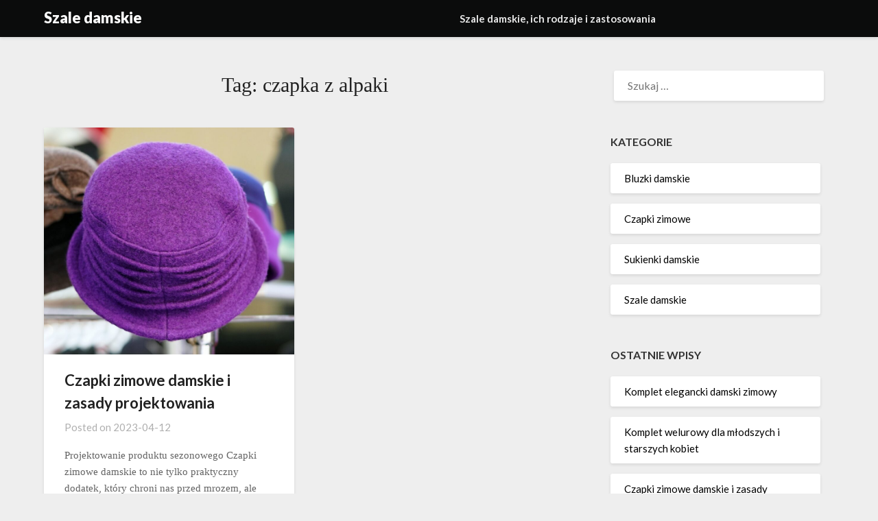

--- FILE ---
content_type: text/html; charset=UTF-8
request_url: https://www.szale.com.pl/tag/czapka-z-alpaki/
body_size: 11713
content:
<!doctype html><html lang="pl-PL"><head><meta charset="UTF-8"><meta name="viewport" content="width=device-width, initial-scale=1"><link rel="profile" href="https://gmpg.org/xfn/11"><link rel="dns-prefetch" href="//cdn.hu-manity.co" />  <script defer src="[data-uri]"></script> <script defer type="text/javascript" src="https://cdn.hu-manity.co/hu-banner.min.js"></script><meta name='robots' content='index, follow, max-image-preview:large, max-snippet:-1, max-video-preview:-1' /><style>img:is([sizes="auto" i], [sizes^="auto," i]) { contain-intrinsic-size: 3000px 1500px }</style><title>czapka z alpaki - Szale damskie</title><link rel="canonical" href="https://www.szale.com.pl/tag/czapka-z-alpaki/" /><meta property="og:locale" content="pl_PL" /><meta property="og:type" content="article" /><meta property="og:title" content="czapka z alpaki - Szale damskie" /><meta property="og:url" content="https://www.szale.com.pl/tag/czapka-z-alpaki/" /><meta property="og:site_name" content="Szale damskie" /><meta name="twitter:card" content="summary_large_image" /> <script type="application/ld+json" class="yoast-schema-graph">{"@context":"https://schema.org","@graph":[{"@type":"CollectionPage","@id":"https://www.szale.com.pl/tag/czapka-z-alpaki/","url":"https://www.szale.com.pl/tag/czapka-z-alpaki/","name":"czapka z alpaki - Szale damskie","isPartOf":{"@id":"https://www.szale.com.pl/#website"},"primaryImageOfPage":{"@id":"https://www.szale.com.pl/tag/czapka-z-alpaki/#primaryimage"},"image":{"@id":"https://www.szale.com.pl/tag/czapka-z-alpaki/#primaryimage"},"thumbnailUrl":"https://www.szale.com.pl/wp-content/uploads/2023/04/czapki-zimowe-damskie.jpg","breadcrumb":{"@id":"https://www.szale.com.pl/tag/czapka-z-alpaki/#breadcrumb"},"inLanguage":"pl-PL"},{"@type":"ImageObject","inLanguage":"pl-PL","@id":"https://www.szale.com.pl/tag/czapka-z-alpaki/#primaryimage","url":"https://www.szale.com.pl/wp-content/uploads/2023/04/czapki-zimowe-damskie.jpg","contentUrl":"https://www.szale.com.pl/wp-content/uploads/2023/04/czapki-zimowe-damskie.jpg","width":1280,"height":1162,"caption":"czapki zimowe"},{"@type":"BreadcrumbList","@id":"https://www.szale.com.pl/tag/czapka-z-alpaki/#breadcrumb","itemListElement":[{"@type":"ListItem","position":1,"name":"Strona główna","item":"https://www.szale.com.pl/"},{"@type":"ListItem","position":2,"name":"czapka z alpaki"}]},{"@type":"WebSite","@id":"https://www.szale.com.pl/#website","url":"https://www.szale.com.pl/","name":"Szale damskie","description":"Odzież damska","potentialAction":[{"@type":"SearchAction","target":{"@type":"EntryPoint","urlTemplate":"https://www.szale.com.pl/?s={search_term_string}"},"query-input":{"@type":"PropertyValueSpecification","valueRequired":true,"valueName":"search_term_string"}}],"inLanguage":"pl-PL"}]}</script> <link rel='dns-prefetch' href='//fonts.googleapis.com' /><link rel="alternate" type="application/rss+xml" title="Szale damskie &raquo; Kanał z wpisami" href="https://www.szale.com.pl/feed/" /><link rel="alternate" type="application/rss+xml" title="Szale damskie &raquo; Kanał z komentarzami" href="https://www.szale.com.pl/comments/feed/" /><link rel="alternate" type="application/rss+xml" title="Szale damskie &raquo; Kanał z wpisami otagowanymi jako czapka z alpaki" href="https://www.szale.com.pl/tag/czapka-z-alpaki/feed/" /> <script defer src="[data-uri]"></script> <style id='wp-emoji-styles-inline-css' type='text/css'>img.wp-smiley, img.emoji {
		display: inline !important;
		border: none !important;
		box-shadow: none !important;
		height: 1em !important;
		width: 1em !important;
		margin: 0 0.07em !important;
		vertical-align: -0.1em !important;
		background: none !important;
		padding: 0 !important;
	}</style><link rel='stylesheet' id='wp-block-library-css' href='https://www.szale.com.pl/wp-includes/css/dist/block-library/style.min.css?ver=6.7.3' type='text/css' media='all' /><style id='classic-theme-styles-inline-css' type='text/css'>/*! This file is auto-generated */
.wp-block-button__link{color:#fff;background-color:#32373c;border-radius:9999px;box-shadow:none;text-decoration:none;padding:calc(.667em + 2px) calc(1.333em + 2px);font-size:1.125em}.wp-block-file__button{background:#32373c;color:#fff;text-decoration:none}</style><style id='global-styles-inline-css' type='text/css'>:root{--wp--preset--aspect-ratio--square: 1;--wp--preset--aspect-ratio--4-3: 4/3;--wp--preset--aspect-ratio--3-4: 3/4;--wp--preset--aspect-ratio--3-2: 3/2;--wp--preset--aspect-ratio--2-3: 2/3;--wp--preset--aspect-ratio--16-9: 16/9;--wp--preset--aspect-ratio--9-16: 9/16;--wp--preset--color--black: #000000;--wp--preset--color--cyan-bluish-gray: #abb8c3;--wp--preset--color--white: #ffffff;--wp--preset--color--pale-pink: #f78da7;--wp--preset--color--vivid-red: #cf2e2e;--wp--preset--color--luminous-vivid-orange: #ff6900;--wp--preset--color--luminous-vivid-amber: #fcb900;--wp--preset--color--light-green-cyan: #7bdcb5;--wp--preset--color--vivid-green-cyan: #00d084;--wp--preset--color--pale-cyan-blue: #8ed1fc;--wp--preset--color--vivid-cyan-blue: #0693e3;--wp--preset--color--vivid-purple: #9b51e0;--wp--preset--gradient--vivid-cyan-blue-to-vivid-purple: linear-gradient(135deg,rgba(6,147,227,1) 0%,rgb(155,81,224) 100%);--wp--preset--gradient--light-green-cyan-to-vivid-green-cyan: linear-gradient(135deg,rgb(122,220,180) 0%,rgb(0,208,130) 100%);--wp--preset--gradient--luminous-vivid-amber-to-luminous-vivid-orange: linear-gradient(135deg,rgba(252,185,0,1) 0%,rgba(255,105,0,1) 100%);--wp--preset--gradient--luminous-vivid-orange-to-vivid-red: linear-gradient(135deg,rgba(255,105,0,1) 0%,rgb(207,46,46) 100%);--wp--preset--gradient--very-light-gray-to-cyan-bluish-gray: linear-gradient(135deg,rgb(238,238,238) 0%,rgb(169,184,195) 100%);--wp--preset--gradient--cool-to-warm-spectrum: linear-gradient(135deg,rgb(74,234,220) 0%,rgb(151,120,209) 20%,rgb(207,42,186) 40%,rgb(238,44,130) 60%,rgb(251,105,98) 80%,rgb(254,248,76) 100%);--wp--preset--gradient--blush-light-purple: linear-gradient(135deg,rgb(255,206,236) 0%,rgb(152,150,240) 100%);--wp--preset--gradient--blush-bordeaux: linear-gradient(135deg,rgb(254,205,165) 0%,rgb(254,45,45) 50%,rgb(107,0,62) 100%);--wp--preset--gradient--luminous-dusk: linear-gradient(135deg,rgb(255,203,112) 0%,rgb(199,81,192) 50%,rgb(65,88,208) 100%);--wp--preset--gradient--pale-ocean: linear-gradient(135deg,rgb(255,245,203) 0%,rgb(182,227,212) 50%,rgb(51,167,181) 100%);--wp--preset--gradient--electric-grass: linear-gradient(135deg,rgb(202,248,128) 0%,rgb(113,206,126) 100%);--wp--preset--gradient--midnight: linear-gradient(135deg,rgb(2,3,129) 0%,rgb(40,116,252) 100%);--wp--preset--font-size--small: 13px;--wp--preset--font-size--medium: 20px;--wp--preset--font-size--large: 36px;--wp--preset--font-size--x-large: 42px;--wp--preset--spacing--20: 0.44rem;--wp--preset--spacing--30: 0.67rem;--wp--preset--spacing--40: 1rem;--wp--preset--spacing--50: 1.5rem;--wp--preset--spacing--60: 2.25rem;--wp--preset--spacing--70: 3.38rem;--wp--preset--spacing--80: 5.06rem;--wp--preset--shadow--natural: 6px 6px 9px rgba(0, 0, 0, 0.2);--wp--preset--shadow--deep: 12px 12px 50px rgba(0, 0, 0, 0.4);--wp--preset--shadow--sharp: 6px 6px 0px rgba(0, 0, 0, 0.2);--wp--preset--shadow--outlined: 6px 6px 0px -3px rgba(255, 255, 255, 1), 6px 6px rgba(0, 0, 0, 1);--wp--preset--shadow--crisp: 6px 6px 0px rgba(0, 0, 0, 1);}:where(.is-layout-flex){gap: 0.5em;}:where(.is-layout-grid){gap: 0.5em;}body .is-layout-flex{display: flex;}.is-layout-flex{flex-wrap: wrap;align-items: center;}.is-layout-flex > :is(*, div){margin: 0;}body .is-layout-grid{display: grid;}.is-layout-grid > :is(*, div){margin: 0;}:where(.wp-block-columns.is-layout-flex){gap: 2em;}:where(.wp-block-columns.is-layout-grid){gap: 2em;}:where(.wp-block-post-template.is-layout-flex){gap: 1.25em;}:where(.wp-block-post-template.is-layout-grid){gap: 1.25em;}.has-black-color{color: var(--wp--preset--color--black) !important;}.has-cyan-bluish-gray-color{color: var(--wp--preset--color--cyan-bluish-gray) !important;}.has-white-color{color: var(--wp--preset--color--white) !important;}.has-pale-pink-color{color: var(--wp--preset--color--pale-pink) !important;}.has-vivid-red-color{color: var(--wp--preset--color--vivid-red) !important;}.has-luminous-vivid-orange-color{color: var(--wp--preset--color--luminous-vivid-orange) !important;}.has-luminous-vivid-amber-color{color: var(--wp--preset--color--luminous-vivid-amber) !important;}.has-light-green-cyan-color{color: var(--wp--preset--color--light-green-cyan) !important;}.has-vivid-green-cyan-color{color: var(--wp--preset--color--vivid-green-cyan) !important;}.has-pale-cyan-blue-color{color: var(--wp--preset--color--pale-cyan-blue) !important;}.has-vivid-cyan-blue-color{color: var(--wp--preset--color--vivid-cyan-blue) !important;}.has-vivid-purple-color{color: var(--wp--preset--color--vivid-purple) !important;}.has-black-background-color{background-color: var(--wp--preset--color--black) !important;}.has-cyan-bluish-gray-background-color{background-color: var(--wp--preset--color--cyan-bluish-gray) !important;}.has-white-background-color{background-color: var(--wp--preset--color--white) !important;}.has-pale-pink-background-color{background-color: var(--wp--preset--color--pale-pink) !important;}.has-vivid-red-background-color{background-color: var(--wp--preset--color--vivid-red) !important;}.has-luminous-vivid-orange-background-color{background-color: var(--wp--preset--color--luminous-vivid-orange) !important;}.has-luminous-vivid-amber-background-color{background-color: var(--wp--preset--color--luminous-vivid-amber) !important;}.has-light-green-cyan-background-color{background-color: var(--wp--preset--color--light-green-cyan) !important;}.has-vivid-green-cyan-background-color{background-color: var(--wp--preset--color--vivid-green-cyan) !important;}.has-pale-cyan-blue-background-color{background-color: var(--wp--preset--color--pale-cyan-blue) !important;}.has-vivid-cyan-blue-background-color{background-color: var(--wp--preset--color--vivid-cyan-blue) !important;}.has-vivid-purple-background-color{background-color: var(--wp--preset--color--vivid-purple) !important;}.has-black-border-color{border-color: var(--wp--preset--color--black) !important;}.has-cyan-bluish-gray-border-color{border-color: var(--wp--preset--color--cyan-bluish-gray) !important;}.has-white-border-color{border-color: var(--wp--preset--color--white) !important;}.has-pale-pink-border-color{border-color: var(--wp--preset--color--pale-pink) !important;}.has-vivid-red-border-color{border-color: var(--wp--preset--color--vivid-red) !important;}.has-luminous-vivid-orange-border-color{border-color: var(--wp--preset--color--luminous-vivid-orange) !important;}.has-luminous-vivid-amber-border-color{border-color: var(--wp--preset--color--luminous-vivid-amber) !important;}.has-light-green-cyan-border-color{border-color: var(--wp--preset--color--light-green-cyan) !important;}.has-vivid-green-cyan-border-color{border-color: var(--wp--preset--color--vivid-green-cyan) !important;}.has-pale-cyan-blue-border-color{border-color: var(--wp--preset--color--pale-cyan-blue) !important;}.has-vivid-cyan-blue-border-color{border-color: var(--wp--preset--color--vivid-cyan-blue) !important;}.has-vivid-purple-border-color{border-color: var(--wp--preset--color--vivid-purple) !important;}.has-vivid-cyan-blue-to-vivid-purple-gradient-background{background: var(--wp--preset--gradient--vivid-cyan-blue-to-vivid-purple) !important;}.has-light-green-cyan-to-vivid-green-cyan-gradient-background{background: var(--wp--preset--gradient--light-green-cyan-to-vivid-green-cyan) !important;}.has-luminous-vivid-amber-to-luminous-vivid-orange-gradient-background{background: var(--wp--preset--gradient--luminous-vivid-amber-to-luminous-vivid-orange) !important;}.has-luminous-vivid-orange-to-vivid-red-gradient-background{background: var(--wp--preset--gradient--luminous-vivid-orange-to-vivid-red) !important;}.has-very-light-gray-to-cyan-bluish-gray-gradient-background{background: var(--wp--preset--gradient--very-light-gray-to-cyan-bluish-gray) !important;}.has-cool-to-warm-spectrum-gradient-background{background: var(--wp--preset--gradient--cool-to-warm-spectrum) !important;}.has-blush-light-purple-gradient-background{background: var(--wp--preset--gradient--blush-light-purple) !important;}.has-blush-bordeaux-gradient-background{background: var(--wp--preset--gradient--blush-bordeaux) !important;}.has-luminous-dusk-gradient-background{background: var(--wp--preset--gradient--luminous-dusk) !important;}.has-pale-ocean-gradient-background{background: var(--wp--preset--gradient--pale-ocean) !important;}.has-electric-grass-gradient-background{background: var(--wp--preset--gradient--electric-grass) !important;}.has-midnight-gradient-background{background: var(--wp--preset--gradient--midnight) !important;}.has-small-font-size{font-size: var(--wp--preset--font-size--small) !important;}.has-medium-font-size{font-size: var(--wp--preset--font-size--medium) !important;}.has-large-font-size{font-size: var(--wp--preset--font-size--large) !important;}.has-x-large-font-size{font-size: var(--wp--preset--font-size--x-large) !important;}
:where(.wp-block-post-template.is-layout-flex){gap: 1.25em;}:where(.wp-block-post-template.is-layout-grid){gap: 1.25em;}
:where(.wp-block-columns.is-layout-flex){gap: 2em;}:where(.wp-block-columns.is-layout-grid){gap: 2em;}
:root :where(.wp-block-pullquote){font-size: 1.5em;line-height: 1.6;}</style><link rel='stylesheet' id='font-awesome-css' href='https://www.szale.com.pl/wp-content/plugins/smooth-scroll-up/css/font-awesome.min.css?ver=4.6.3' type='text/css' media='all' /><link rel='stylesheet' id='scrollup-css-css' href='https://www.szale.com.pl/wp-content/cache/autoptimize/autoptimize_single_da9995b2a7fb20c5d20d18f949d8af31.php?ver=6.7.3' type='text/css' media='all' /><link rel='stylesheet' id='parent-style-css' href='https://www.szale.com.pl/wp-content/cache/autoptimize/autoptimize_single_d10426dc0b9c8fd1f7a8fe9628af337d.php?ver=6.7.3' type='text/css' media='all' /><link rel='stylesheet' id='speakers-outlet-google-fonts-css' href='//fonts.googleapis.com/css?family=Lato%3ANoto+Serif%3A400%2C400i&#038;display=swap&#038;ver=6.7.3' type='text/css' media='all' /><link rel='stylesheet' id='lightblogify-style-css' href='https://www.szale.com.pl/wp-content/cache/autoptimize/autoptimize_single_ff1ff6ea62479e92dac258c13d9b7873.php?ver=6.7.3' type='text/css' media='all' /><link rel='stylesheet' id='lightblogify-google-fonts-css' href='//fonts.googleapis.com/css?family=Lato%3A300%2C400%2C700%2C900%7CMerriweather%3A700%2C700i&#038;ver=6.7.3' type='text/css' media='all' /> <script defer type="text/javascript" src="https://www.szale.com.pl/wp-includes/js/jquery/jquery.min.js?ver=3.7.1" id="jquery-core-js"></script> <script defer type="text/javascript" src="https://www.szale.com.pl/wp-includes/js/jquery/jquery-migrate.min.js?ver=3.4.1" id="jquery-migrate-js"></script> <link rel="https://api.w.org/" href="https://www.szale.com.pl/wp-json/" /><link rel="alternate" title="JSON" type="application/json" href="https://www.szale.com.pl/wp-json/wp/v2/tags/31" /><link rel="EditURI" type="application/rsd+xml" title="RSD" href="https://www.szale.com.pl/xmlrpc.php?rsd" /><meta name="generator" content="WordPress 6.7.3" /><style type="text/css">.read-more-blogfeed a{ color: ; }
			.read-more-blogfeed a{ border-color: ; }

			body, .site, .swidgets-wrap h3, .post-data-text { background: ; }
			.site-title a, .site-description { color: ; }
			.sheader { background-color:  !important; }
			.main-navigation ul li a, .main-navigation ul li .sub-arrow, .super-menu .toggle-mobile-menu,.toggle-mobile-menu:before, .mobile-menu-active .smenu-hide { color: ; }
			#smobile-menu.show .main-navigation ul ul.children.active, #smobile-menu.show .main-navigation ul ul.sub-menu.active, #smobile-menu.show .main-navigation ul li, .smenu-hide.toggle-mobile-menu.menu-toggle, #smobile-menu.show .main-navigation ul li, .primary-menu ul li ul.children li, .primary-menu ul li ul.sub-menu li, .primary-menu .pmenu, .super-menu { border-color: ; border-bottom-color: ; }
			#secondary .widget h3, #secondary .widget h3 a, #secondary .widget h4, #secondary .widget h1, #secondary .widget h2, #secondary .widget h5, #secondary .widget h6, #secondary .widget h4 a { color: ; }
			#secondary .widget a, #secondary a, #secondary .widget li a , #secondary span.sub-arrow{ color: ; }
			#secondary, #secondary .widget, #secondary .widget p, #secondary .widget li, .widget time.rpwe-time.published { color: ; }
			#secondary .swidgets-wrap, #secondary .widget ul li, .featured-sidebar .search-field { border-color: ; }
			.site-info, .footer-column-three input.search-submit, .footer-column-three p, .footer-column-three li, .footer-column-three td, .footer-column-three th, .footer-column-three caption { color: ; }
			.footer-column-three h3, .footer-column-three h4, .footer-column-three h5, .footer-column-three h6, .footer-column-three h1, .footer-column-three h2, .footer-column-three h4, .footer-column-three h3 a { color: ; }
			.footer-column-three a, .footer-column-three li a, .footer-column-three .widget a, .footer-column-three .sub-arrow { color: ; }
			.footer-column-three h3:after { background: ; }
			.site-info, .widget ul li, .footer-column-three input.search-field, .footer-column-three input.search-submit { border-color: ; }
			.site-footer { background-color: ; }
			.content-wrapper h2.entry-title a, .content-wrapper h2.entry-title a:hover, .content-wrapper h2.entry-title a:active, .content-wrapper h2.entry-title a:focus, .archive .page-header h1, .blogposts-list h2 a, .blogposts-list h2 a:hover, .blogposts-list h2 a:active, .search-results h1.page-title { color: ; }
			.blogposts-list .post-data-text, .blogposts-list .post-data-text a, .content-wrapper .post-data-text *{ color: ; }
			.blogposts-list p { color: ; }
			.page-numbers li a, .blogposts-list .blogpost-button { background: ; }
			.page-numbers li a, .blogposts-list .blogpost-button, span.page-numbers.dots, .page-numbers.current, .page-numbers li a:hover { color: ; }
			.archive .page-header h1, .search-results h1.page-title, .blogposts-list.fbox, span.page-numbers.dots, .page-numbers li a, .page-numbers.current { border-color: ; }
			.blogposts-list .post-data-divider { background: ; }
			.page .comments-area .comment-author, .page .comments-area .comment-author a, .page .comments-area .comments-title, .page .content-area h1, .page .content-area h2, .page .content-area h3, .page .content-area h4, .page .content-area h5, .page .content-area h6, .page .content-area th, .single  .comments-area .comment-author, .single .comments-area .comment-author a, .single .comments-area .comments-title, .single .content-area h1, .single .content-area h2, .single .content-area h3, .single .content-area h4, .single .content-area h5, .single .content-area h6, .single .content-area th, .search-no-results h1, .error404 h1 { color: ; }
			.single .post-data-text, .page .post-data-text, .page .post-data-text a, .single .post-data-text a, .comments-area .comment-meta .comment-metadata a, .single .post-data-text * { color: ; }
			.page .content-area p, .page article, .page .content-area table, .page .content-area dd, .page .content-area dt, .page .content-area address, .page .content-area .entry-content, .page .content-area li, .page .content-area ol, .single .content-area p, .single article, .single .content-area table, .single .content-area dd, .single .content-area dt, .single .content-area address, .single .entry-content, .single .content-area li, .single .content-area ol, .search-no-results .page-content p { color: ; }
			.single .entry-content a, .page .entry-content a, .comment-content a, .comments-area .reply a, .logged-in-as a, .comments-area .comment-respond a { color: ; }
			.comments-area p.form-submit input { background: ; }
			.error404 .page-content p, .error404 input.search-submit, .search-no-results input.search-submit { color: ; }
			.page .comments-area, .page article.fbox, .page article tr, .page .comments-area ol.comment-list ol.children li, .page .comments-area ol.comment-list .comment, .single .comments-area, .single article.fbox, .single article tr, .comments-area ol.comment-list ol.children li, .comments-area ol.comment-list .comment, .error404 main#main, .error404 .search-form label, .search-no-results .search-form label, .error404 input.search-submit, .search-no-results input.search-submit, .error404 main#main, .search-no-results section.fbox.no-results.not-found{ border-color: ; }
			.single .post-data-divider, .page .post-data-divider { background: ; }
			.single .comments-area p.form-submit input, .page .comments-area p.form-submit input { color: ; }
			.bottom-header-wrapper { padding-top: px; }
			.bottom-header-wrapper { padding-bottom: px; }
			.bottom-header-wrapper { background: ; }
			.bottom-header-wrapper *{ color: ; }
			.header-widget a, .header-widget li a, .header-widget i.fa { color: ; }
			.header-widget, .header-widget p, .header-widget li, .header-widget .textwidget { color: ; }
			.header-widget .widget-title, .header-widget h1, .header-widget h3, .header-widget h2, .header-widget h4, .header-widget h5, .header-widget h6{ color: ; }
			.header-widget.swidgets-wrap, .header-widget ul li, .header-widget .search-field { border-color: ; }
			.bottom-header-title, .bottom-header-paragraph{ color: ; }
			#secondary .widget-title-lines:after, #secondary .widget-title-lines:before { background: ; }
			.header-widgets-wrapper .swidgets-wrap{ background: ; }
			.top-nav-wrapper, .primary-menu .pmenu, .super-menu, #smobile-menu, .primary-menu ul li ul.children, .primary-menu ul li ul.sub-menu { background-color: ; }
			#secondary .widget li, #secondary input.search-field, #secondary div#calendar_wrap, #secondary .tagcloud, #secondary .textwidget{ background: ; }
			#secondary .swidget { border-color: ; }
			.archive article.fbox, .search-results article.fbox, .blog article.fbox { background: ; }
			.comments-area, .single article.fbox, .page article.fbox { background: ; }</style><style type="text/css">body, .site, .swidgets-wrap h3, .post-data-text { background: ; }
		.site-title a, .site-description { color: ; }
		.sheader { background-color:  !important; }
		.main-navigation ul li a, .main-navigation ul li .sub-arrow, .super-menu .toggle-mobile-menu,.toggle-mobile-menu:before, .mobile-menu-active .smenu-hide { color: ; }
		#smobile-menu.show .main-navigation ul ul.children.active, #smobile-menu.show .main-navigation ul ul.sub-menu.active, #smobile-menu.show .main-navigation ul li, .smenu-hide.toggle-mobile-menu.menu-toggle, #smobile-menu.show .main-navigation ul li, .primary-menu ul li ul.children li, .primary-menu ul li ul.sub-menu li, .primary-menu .pmenu, .super-menu { border-color: ; border-bottom-color: ; }
		#secondary .widget h3, #secondary .widget h3 a, #secondary .widget h4, #secondary .widget h1, #secondary .widget h2, #secondary .widget h5, #secondary .widget h6, #secondary .widget h4 a { color: ; }
		#secondary .widget a, #secondary a, #secondary .widget li a , #secondary span.sub-arrow{ color: ; }
		#secondary, #secondary .widget, #secondary .widget p, #secondary .widget li, .widget time.rpwe-time.published { color: ; }
		#secondary .swidgets-wrap, #secondary .widget ul li, .featured-sidebar .search-field { border-color: ; }
		.site-info, .footer-column-three input.search-submit, .footer-column-three p, .footer-column-three li, .footer-column-three td, .footer-column-three th, .footer-column-three caption { color: ; }
		.footer-column-three h3, .footer-column-three h4, .footer-column-three h5, .footer-column-three h6, .footer-column-three h1, .footer-column-three h2, .footer-column-three h4, .footer-column-three h3 a { color: ; }
		.footer-column-three a, .footer-column-three li a, .footer-column-three .widget a, .footer-column-three .sub-arrow { color: ; }
		.footer-column-three h3:after { background: ; }
		.site-info, .widget ul li, .footer-column-three input.search-field, .footer-column-three input.search-submit { border-color: ; }
		.site-footer { background-color: ; }
		.content-wrapper h2.entry-title a, .content-wrapper h2.entry-title a:hover, .content-wrapper h2.entry-title a:active, .content-wrapper h2.entry-title a:focus, .archive .page-header h1, .blogposts-list h2 a, .blogposts-list h2 a:hover, .blogposts-list h2 a:active, .search-results h1.page-title { color: ; }
		.blogposts-list .post-data-text, .blogposts-list .post-data-text a, .content-wrapper .post-data-text *{ color: ; }
		.blogposts-list p { color: ; }
		.page-numbers li a, .blogposts-list .blogpost-button { background: ; }
		.page-numbers li a, .blogposts-list .blogpost-button, span.page-numbers.dots, .page-numbers.current, .page-numbers li a:hover { color: ; }
		.archive .page-header h1, .search-results h1.page-title, .blogposts-list.fbox, span.page-numbers.dots, .page-numbers li a, .page-numbers.current { border-color: ; }
		.blogposts-list .post-data-divider { background: ; }
		.page .comments-area .comment-author, .page .comments-area .comment-author a, .page .comments-area .comments-title, .page .content-area h1, .page .content-area h2, .page .content-area h3, .page .content-area h4, .page .content-area h5, .page .content-area h6, .page .content-area th, .single  .comments-area .comment-author, .single .comments-area .comment-author a, .single .comments-area .comments-title, .single .content-area h1, .single .content-area h2, .single .content-area h3, .single .content-area h4, .single .content-area h5, .single .content-area h6, .single .content-area th, .search-no-results h1, .error404 h1 { color: ; }
		.single .post-data-text, .page .post-data-text, .page .post-data-text a, .single .post-data-text a, .comments-area .comment-meta .comment-metadata a, .single .post-data-text * { color: ; }
		.page .content-area p, .page article, .page .content-area table, .page .content-area dd, .page .content-area dt, .page .content-area address, .page .content-area .entry-content, .page .content-area li, .page .content-area ol, .single .content-area p, .single article, .single .content-area table, .single .content-area dd, .single .content-area dt, .single .content-area address, .single .entry-content, .single .content-area li, .single .content-area ol, .search-no-results .page-content p { color: ; }
		.single .entry-content a, .page .entry-content a, .comment-content a, .comments-area .reply a, .logged-in-as a, .comments-area .comment-respond a { color: ; }
		.comments-area p.form-submit input { background: ; }
		.error404 .page-content p, .error404 input.search-submit, .search-no-results input.search-submit { color: ; }
		.page .comments-area, .page article.fbox, .page article tr, .page .comments-area ol.comment-list ol.children li, .page .comments-area ol.comment-list .comment, .single .comments-area, .single article.fbox, .single article tr, .comments-area ol.comment-list ol.children li, .comments-area ol.comment-list .comment, .error404 main#main, .error404 .search-form label, .search-no-results .search-form label, .error404 input.search-submit, .search-no-results input.search-submit, .error404 main#main, .search-no-results section.fbox.no-results.not-found{ border-color: ; }
		.single .post-data-divider, .page .post-data-divider { background: ; }
		.single .comments-area p.form-submit input, .page .comments-area p.form-submit input { color: ; }
		.bottom-header-wrapper { padding-top: px; }
		.bottom-header-wrapper { padding-bottom: px; }
		.bottom-header-wrapper { background: ; }
		.bottom-header-wrapper *{ color: ; }
		.header-widget a, .header-widget li a, .header-widget i.fa { color: ; }
		.header-widget, .header-widget p, .header-widget li, .header-widget .textwidget { color: ; }
		.header-widget .widget-title, .header-widget h1, .header-widget h3, .header-widget h2, .header-widget h4, .header-widget h5, .header-widget h6{ color: ; }
		.header-widget.swidgets-wrap, .header-widget ul li, .header-widget .search-field { border-color: ; }
		.bottom-header-title, .bottom-header-paragraph{ color: ; }

		#secondary .widget-title-lines:after, #secondary .widget-title-lines:before { background: ; }


		.header-widgets-wrapper .swidgets-wrap{ background: ; }
		.top-nav-wrapper, .primary-menu .pmenu, .super-menu, #smobile-menu, .primary-menu ul li ul.children, .primary-menu ul li ul.sub-menu { background-color: ; }
		#secondary .widget li, #secondary input.search-field, #secondary div#calendar_wrap, #secondary .tagcloud, #secondary .textwidget{ background: ; }
		#secondary .swidget { border-color: ; }
		.archive article.fbox, .search-results article.fbox, .blog article.fbox { background: ; }


		.comments-area, .single article.fbox, .page article.fbox { background: ; }</style><style type="text/css">.site-title a,
		.site-description,
		.logofont {
			color: #000000;
		}

	
				.site-title a,
		.site-description {
			color: #000000;
		}</style></head><body data-rsssl=1 class="archive tag tag-czapka-z-alpaki tag-31 cookies-not-set hfeed header-image"> <a class="skip-link screen-reader-text" href="#content"> Skip to content</a><div id="page" class="site"><header id="masthead" class="sheader site-header clearfix"><nav id="primary-site-navigation" class="primary-menu main-navigation clearfix"> <a href="#" id="pull" class="smenu-hide toggle-mobile-menu menu-toggle" aria-controls="secondary-menu" aria-expanded="false">Menu</a><div class="top-nav-wrapper"><div class="content-wrap"><div class="logo-container"> <a class="logofont" href="https://www.szale.com.pl/" rel="home">Szale damskie</a></div><div class="center-main-menu"><div id="primary-menu" class="pmenu"><ul><li class="page_item page-item-2"><a href="https://www.szale.com.pl/szale-damskie-ich-rodzaje-i-zastosowania/">Szale damskie, ich rodzaje i zastosowania</a></li></ul></div></div></div></div></nav><div class="super-menu clearfix"><div class="super-menu-inner"> <a class="logofont" href="https://www.szale.com.pl/" rel="home">Szale damskie</a> <a href="#" id="pull" class="toggle-mobile-menu menu-toggle" aria-controls="secondary-menu" aria-expanded="false"></a></div></div><div id="mobile-menu-overlay"></div></header><div class="content-wrap"><div class="header-widgets-wrapper"></div></div><div id="content" class="site-content clearfix"><div class="content-wrap"><div id="primary" class="featured-content content-area"><main id="main" class="site-main all-blog-articles"><header class="fbox page-header"><h1 class="page-title">Tag: <span>czapka z alpaki</span></h1></header><article id="post-34" class="posts-entry fbox blogposts-list post-34 post type-post status-publish format-standard has-post-thumbnail hentry category-czapki-zimowe tag-czapka-z-alpaki tag-czapki-na-zime tag-czapki-zimowe tag-czapki-zimowe-damskie tag-dresy-welurowe-damskie tag-opaska-zimowa-damska"><div class="featured-img-box"> <a href="https://www.szale.com.pl/czapki-zimowe-damskie-i-zasady-projektowania/" class="featured-thumbnail" rel="bookmark"> <img width="850" height="772" src="https://www.szale.com.pl/wp-content/uploads/2023/04/czapki-zimowe-damskie-850x772.jpg" class="attachment-lightblogify-slider size-lightblogify-slider wp-post-image" alt="czapki zimowe" decoding="async" fetchpriority="high" srcset="https://www.szale.com.pl/wp-content/uploads/2023/04/czapki-zimowe-damskie-850x772.jpg 850w, https://www.szale.com.pl/wp-content/uploads/2023/04/czapki-zimowe-damskie-300x272.jpg 300w, https://www.szale.com.pl/wp-content/uploads/2023/04/czapki-zimowe-damskie-1024x930.jpg 1024w, https://www.szale.com.pl/wp-content/uploads/2023/04/czapki-zimowe-damskie-768x697.jpg 768w, https://www.szale.com.pl/wp-content/uploads/2023/04/czapki-zimowe-damskie.jpg 1280w" sizes="(max-width: 850px) 100vw, 850px" /> </a><div class="content-wrapper"><header class="entry-header"><h2 class="entry-title"><a href="https://www.szale.com.pl/czapki-zimowe-damskie-i-zasady-projektowania/" rel="bookmark">Czapki zimowe damskie i zasady projektowania</a></h2><div class="entry-meta"><div class="blog-data-wrapper"><div class="post-data-divider"></div><div class="post-data-positioning"><div class="post-data-text"> <span class="posted-on">Posted on <a href="https://www.szale.com.pl/czapki-zimowe-damskie-i-zasady-projektowania/" rel="bookmark"><time class="entry-date published" datetime="2023-04-12T07:26:04+00:00">2023-04-12</time><time class="updated" datetime="2023-10-18T05:57:14+00:00">2023-10-18</time></a></span><span class="byline"> </span></div></div></div></div></header><div class="entry-content"><p>Projektowanie produktu sezonowego Czapki zimowe damskie to nie tylko praktyczny dodatek, który chroni nas przed mrozem, ale także istotny element stylizacji zimowej. Warto jednak pamiętać, że producenci cały rok pracują,&#8230;</p><div class="read-more-blogfeed"> <a href="https://www.szale.com.pl/czapki-zimowe-damskie-i-zasady-projektowania/">Read More</a></div></div></div></div></article><div class="text-center pag-wrapper"></div></main></div><aside id="secondary" class="featured-sidebar widget-area"><section id="search-2" class="fbox swidgets-wrap widget widget_search"><form role="search" method="get" class="search-form" action="https://www.szale.com.pl/"> <label> <span class="screen-reader-text">Szukaj:</span> <input type="search" class="search-field" placeholder="Szukaj &hellip;" value="" name="s" /> </label> <input type="submit" class="search-submit" value="Szukaj" /></form></section><section id="categories-2" class="fbox swidgets-wrap widget widget_categories"><div class="sidebar-headline-wrapper"><div class="sidebarlines-wrapper"><div class="widget-title-lines"></div></div><h4 class="widget-title">Kategorie</h4></div><ul><li class="cat-item cat-item-11"><a href="https://www.szale.com.pl/bluzki-damskie/">Bluzki damskie</a></li><li class="cat-item cat-item-2"><a href="https://www.szale.com.pl/czapki-zimowe/">Czapki zimowe</a></li><li class="cat-item cat-item-8"><a href="https://www.szale.com.pl/sukienki-damskie/">Sukienki damskie</a></li><li class="cat-item cat-item-3"><a href="https://www.szale.com.pl/szale-damskie/">Szale damskie</a></li></ul></section><section id="recent-posts-2" class="fbox swidgets-wrap widget widget_recent_entries"><div class="sidebar-headline-wrapper"><div class="sidebarlines-wrapper"><div class="widget-title-lines"></div></div><h4 class="widget-title">Ostatnie wpisy</h4></div><ul><li> <a href="https://www.szale.com.pl/komplet-elegancki-damski-zimowy/">Komplet elegancki damski zimowy</a></li><li> <a href="https://www.szale.com.pl/komplet-welurowy-dla-mlodszych-i-starszych-kobiet/">Komplet welurowy dla młodszych i starszych kobiet</a></li><li> <a href="https://www.szale.com.pl/czapki-zimowe-damskie-i-zasady-projektowania/">Czapki zimowe damskie i zasady projektowania</a></li><li> <a href="https://www.szale.com.pl/dresy-welurowe-zamiast-sukienki/">Dresy welurowe zamiast sukienki</a></li><li> <a href="https://www.szale.com.pl/hurtownia-z-sukienkami-i-dodatkami/">Hurtownia z sukienkami i dodatkami</a></li></ul></section><section id="tag_cloud-2" class="fbox swidgets-wrap widget widget_tag_cloud"><div class="sidebar-headline-wrapper"><div class="sidebarlines-wrapper"><div class="widget-title-lines"></div></div><h4 class="widget-title">Tagi</h4></div><div class="tagcloud"><a href="https://www.szale.com.pl/tag/bluzki-damskie/" class="tag-cloud-link tag-link-12 tag-link-position-1" style="font-size: 16.4pt;" aria-label="bluzki damskie (2 elementy)">bluzki damskie</a> <a href="https://www.szale.com.pl/tag/bluzki-damskie-xxl/" class="tag-cloud-link tag-link-13 tag-link-position-2" style="font-size: 8pt;" aria-label="bluzki damskie xxl (1 element)">bluzki damskie xxl</a> <a href="https://www.szale.com.pl/tag/bluzki-xxl/" class="tag-cloud-link tag-link-14 tag-link-position-3" style="font-size: 8pt;" aria-label="bluzki xxl (1 element)">bluzki xxl</a> <a href="https://www.szale.com.pl/tag/czapka-z-alpaki/" class="tag-cloud-link tag-link-31 tag-link-position-4" style="font-size: 8pt;" aria-label="czapka z alpaki (1 element)">czapka z alpaki</a> <a href="https://www.szale.com.pl/tag/czapki-na-zime/" class="tag-cloud-link tag-link-5 tag-link-position-5" style="font-size: 16.4pt;" aria-label="czapki na zimę (2 elementy)">czapki na zimę</a> <a href="https://www.szale.com.pl/tag/czapki-zimowe/" class="tag-cloud-link tag-link-4 tag-link-position-6" style="font-size: 22pt;" aria-label="czapki zimowe (3 elementy)">czapki zimowe</a> <a href="https://www.szale.com.pl/tag/czapki-zimowe-damskie/" class="tag-cloud-link tag-link-30 tag-link-position-7" style="font-size: 8pt;" aria-label="czapki zimowe damskie (1 element)">czapki zimowe damskie</a> <a href="https://www.szale.com.pl/tag/damskie-dresy-welurowe/" class="tag-cloud-link tag-link-26 tag-link-position-8" style="font-size: 8pt;" aria-label="damskie dresy welurowe (1 element)">damskie dresy welurowe</a> <a href="https://www.szale.com.pl/tag/dres-damski/" class="tag-cloud-link tag-link-35 tag-link-position-9" style="font-size: 8pt;" aria-label="dres damski (1 element)">dres damski</a> <a href="https://www.szale.com.pl/tag/dresy-welurowe/" class="tag-cloud-link tag-link-25 tag-link-position-10" style="font-size: 8pt;" aria-label="dresy welurowe (1 element)">dresy welurowe</a> <a href="https://www.szale.com.pl/tag/dresy-welurowe-damskie/" class="tag-cloud-link tag-link-29 tag-link-position-11" style="font-size: 22pt;" aria-label="dresy welurowe damskie (3 elementy)">dresy welurowe damskie</a> <a href="https://www.szale.com.pl/tag/eleganckie-bluzki-xxl/" class="tag-cloud-link tag-link-15 tag-link-position-12" style="font-size: 16.4pt;" aria-label="eleganckie bluzki xxl (2 elementy)">eleganckie bluzki xxl</a> <a href="https://www.szale.com.pl/tag/elegancki-komplet-damski/" class="tag-cloud-link tag-link-38 tag-link-position-13" style="font-size: 8pt;" aria-label="elegancki komplet damski (1 element)">elegancki komplet damski</a> <a href="https://www.szale.com.pl/tag/elegancki-komplet-ze-spodniami/" class="tag-cloud-link tag-link-41 tag-link-position-14" style="font-size: 8pt;" aria-label="elegancki komplet ze spodniami (1 element)">elegancki komplet ze spodniami</a> <a href="https://www.szale.com.pl/tag/hurtownia-sukienek/" class="tag-cloud-link tag-link-22 tag-link-position-15" style="font-size: 8pt;" aria-label="hurtownia sukienek (1 element)">hurtownia sukienek</a> <a href="https://www.szale.com.pl/tag/hurtownia-z-sukienkami/" class="tag-cloud-link tag-link-20 tag-link-position-16" style="font-size: 8pt;" aria-label="hurtownia z sukienkami (1 element)">hurtownia z sukienkami</a> <a href="https://www.szale.com.pl/tag/internetowa-hurtownia-odziezy/" class="tag-cloud-link tag-link-37 tag-link-position-17" style="font-size: 8pt;" aria-label="internetowa hurtownia odzieży (1 element)">internetowa hurtownia odzieży</a> <a href="https://www.szale.com.pl/tag/komplet-dresowy/" class="tag-cloud-link tag-link-27 tag-link-position-18" style="font-size: 8pt;" aria-label="komplet dresowy (1 element)">komplet dresowy</a> <a href="https://www.szale.com.pl/tag/komplet-elegancki-damski/" class="tag-cloud-link tag-link-40 tag-link-position-19" style="font-size: 8pt;" aria-label="komplet elegancki damski (1 element)">komplet elegancki damski</a> <a href="https://www.szale.com.pl/tag/komplet-welurowy/" class="tag-cloud-link tag-link-28 tag-link-position-20" style="font-size: 16.4pt;" aria-label="komplet welurowy (2 elementy)">komplet welurowy</a> <a href="https://www.szale.com.pl/tag/komplety-dzianinowe/" class="tag-cloud-link tag-link-39 tag-link-position-21" style="font-size: 8pt;" aria-label="komplety dzianinowe (1 element)">komplety dzianinowe</a> <a href="https://www.szale.com.pl/tag/odziez-damska-xxl/" class="tag-cloud-link tag-link-33 tag-link-position-22" style="font-size: 8pt;" aria-label="odzież damska xxl (1 element)">odzież damska xxl</a> <a href="https://www.szale.com.pl/tag/opaska-zimowa-damska/" class="tag-cloud-link tag-link-32 tag-link-position-23" style="font-size: 8pt;" aria-label="opaska zimowa damska (1 element)">opaska zimowa damska</a> <a href="https://www.szale.com.pl/tag/sukienka-szyfonowa/" class="tag-cloud-link tag-link-16 tag-link-position-24" style="font-size: 16.4pt;" aria-label="sukienka szyfonowa (2 elementy)">sukienka szyfonowa</a> <a href="https://www.szale.com.pl/tag/sukienki-2xl/" class="tag-cloud-link tag-link-17 tag-link-position-25" style="font-size: 8pt;" aria-label="sukienki 2xl (1 element)">sukienki 2xl</a> <a href="https://www.szale.com.pl/tag/sukienki-damskie-xxl/" class="tag-cloud-link tag-link-24 tag-link-position-26" style="font-size: 16.4pt;" aria-label="sukienki damskie xxl (2 elementy)">sukienki damskie xxl</a> <a href="https://www.szale.com.pl/tag/sukienki-szyfonowe/" class="tag-cloud-link tag-link-9 tag-link-position-27" style="font-size: 16.4pt;" aria-label="sukienki szyfonowe (2 elementy)">sukienki szyfonowe</a> <a href="https://www.szale.com.pl/tag/sukienki-wieczorowe-xxl/" class="tag-cloud-link tag-link-10 tag-link-position-28" style="font-size: 8pt;" aria-label="sukienki wieczorowe xxl (1 element)">sukienki wieczorowe xxl</a> <a href="https://www.szale.com.pl/tag/sukienki-xxl/" class="tag-cloud-link tag-link-19 tag-link-position-29" style="font-size: 8pt;" aria-label="sukienki xxl (1 element)">sukienki xxl</a> <a href="https://www.szale.com.pl/tag/sukienki-xxl-sklep-internetowy/" class="tag-cloud-link tag-link-21 tag-link-position-30" style="font-size: 8pt;" aria-label="sukienki xxl sklep internetowy (1 element)">sukienki xxl sklep internetowy</a> <a href="https://www.szale.com.pl/tag/sukienki-xxxl/" class="tag-cloud-link tag-link-18 tag-link-position-31" style="font-size: 16.4pt;" aria-label="sukienki xxxl (2 elementy)">sukienki xxxl</a> <a href="https://www.szale.com.pl/tag/sukienki-z-szyfonu/" class="tag-cloud-link tag-link-23 tag-link-position-32" style="font-size: 8pt;" aria-label="sukienki z szyfonu (1 element)">sukienki z szyfonu</a> <a href="https://www.szale.com.pl/tag/szale-damskie/" class="tag-cloud-link tag-link-6 tag-link-position-33" style="font-size: 22pt;" aria-label="szale damskie (3 elementy)">szale damskie</a> <a href="https://www.szale.com.pl/tag/szale-damskie-sklep-internetowy/" class="tag-cloud-link tag-link-7 tag-link-position-34" style="font-size: 22pt;" aria-label="szale damskie sklep internetowy (3 elementy)">szale damskie sklep internetowy</a> <a href="https://www.szale.com.pl/tag/welurowa-sukienka/" class="tag-cloud-link tag-link-36 tag-link-position-35" style="font-size: 8pt;" aria-label="welurowa sukienka (1 element)">welurowa sukienka</a> <a href="https://www.szale.com.pl/tag/welurowe-komplety/" class="tag-cloud-link tag-link-34 tag-link-position-36" style="font-size: 8pt;" aria-label="welurowe komplety (1 element)">welurowe komplety</a></div></section></aside></div></div><footer id="colophon" class="site-footer clearfix"><div class="content-wrap"></div><div class="site-info"> &copy;2026 Szale damskie <span class="footer-info-right"> | WordPress Theme by <a href="https://superbthemes.com/" rel="nofollow noopener"> Superbthemes.com</a> </span></div></div></footer></div><div id="smobile-menu" class="mobile-only"></div><div id="mobile-menu-overlay"></div> <script defer src="[data-uri]"></script><script defer type="text/javascript" src="https://www.szale.com.pl/wp-content/plugins/smooth-scroll-up/js/jquery.scrollUp.min.js?ver=6.7.3" id="scrollup-js-js"></script> <script defer type="text/javascript" src="https://www.szale.com.pl/wp-content/cache/autoptimize/autoptimize_single_49493316c090bb3d7cca5bc09031037c.php?ver=20170823" id="lightblogify-navigation-js"></script> <script defer type="text/javascript" src="https://www.szale.com.pl/wp-content/cache/autoptimize/autoptimize_single_93d421fd7576b0ca9c359ffe2fa16113.php?ver=20170823" id="lightblogify-skip-link-focus-fix-js"></script> <script defer type="text/javascript" src="https://www.szale.com.pl/wp-content/cache/autoptimize/autoptimize_single_d164ed31a1f030cca772428fbc4a353b.php?ver=20150423" id="lightblogify-flexslider-js"></script> <script defer type="text/javascript" src="https://www.szale.com.pl/wp-content/cache/autoptimize/autoptimize_single_61caf6e2f693a88ed96e1b413b90bb41.php?ver=20160720" id="lightblogify-script-js"></script> <script defer type="text/javascript" src="https://www.szale.com.pl/wp-content/cache/autoptimize/autoptimize_single_2e055403f2e652dc7c88585aa53dc0c8.php?ver=20160720" id="lightblogify-accessibility-js"></script> <script defer src="[data-uri]"></script> </body></html>

--- FILE ---
content_type: text/javascript; charset=utf-8
request_url: https://www.szale.com.pl/wp-content/cache/autoptimize/autoptimize_single_2e055403f2e652dc7c88585aa53dc0c8.php?ver=20160720
body_size: 53
content:
(function($){$(".super-menu .toggle-mobile-menu").click(function(e){e.preventDefault();setTimeout(()=>{if($("body").hasClass("mobile-menu-active")){$(document).on("keydown",function(e){if(e.keyCode===27){$("#accessibility-close-mobile-menu").trigger("focusin");}});$("#smobile-menu .primary-menu li a").first().focus();}},25);});$(document).ready(function(){$("#smobile-menu #primary-menu").append('<li><a href="" id="accessibility-close-mobile-menu" style="padding:0;height:0;"></a></li>');$("#accessibility-close-mobile-menu").focusin(function(e){$(".super-menu .toggle-mobile-menu").click();setTimeout(()=>{$("#primary a").first().focus();},0);$(document).off("keydown");});$("#smobile-menu .smenu-hide").on("keydown",function(e){if(e.keyCode===9&&e.shiftKey){$(".super-menu .toggle-mobile-menu").trigger("click");$(document).off("keydown");setTimeout(function(){$(".super-menu .toggle-mobile-menu").focus();},25);}});});})(jQuery);